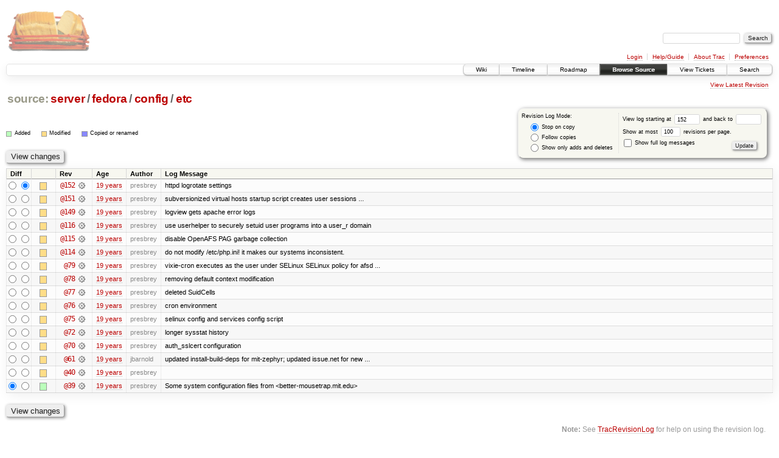

--- FILE ---
content_type: text/html;charset=utf-8
request_url: https://scripts.mit.edu/trac/log/server/fedora/config/etc?rev=152
body_size: 31644
content:
<!DOCTYPE html PUBLIC "-//W3C//DTD XHTML 1.0 Strict//EN" "http://www.w3.org/TR/xhtml1/DTD/xhtml1-strict.dtd">
<html xmlns="http://www.w3.org/1999/xhtml">
  
  


  <head>
    <title>
      server/fedora/config/etc (log) – scripts.mit.edu
    </title>
      <meta http-equiv="Content-Type" content="text/html; charset=UTF-8" />
      <meta http-equiv="X-UA-Compatible" content="IE=edge" />
    <!--[if IE]><script type="text/javascript">
      if (/^#__msie303:/.test(window.location.hash))
        window.location.replace(window.location.hash.replace(/^#__msie303:/, '#'));
    </script><![endif]-->
        <link rel="search" href="/trac/search" />
        <link rel="help" href="/trac/wiki/TracGuide" />
        <link rel="alternate" href="/trac/log/server/fedora/config/etc?format=rss&amp;rev=152&amp;limit=100&amp;mode=stop_on_copy" type="application/rss+xml" class="rss" title="RSS Feed" /><link rel="alternate" href="/trac/log/server/fedora/config/etc?format=changelog&amp;rev=152&amp;limit=100&amp;mode=stop_on_copy" type="text/plain" title="ChangeLog" />
        <link rel="up" href="/trac/browser/server/fedora/config?rev=152" title="Parent directory" />
        <link rel="start" href="/trac/wiki" />
        <link rel="stylesheet" href="/trac/chrome/common/css/trac.css" type="text/css" /><link rel="stylesheet" href="/trac/chrome/common/css/diff.css" type="text/css" /><link rel="stylesheet" href="/trac/chrome/common/css/browser.css" type="text/css" />
        <link rel="shortcut icon" href="/trac/chrome/common/trac.ico" type="image/x-icon" />
        <link rel="icon" href="/trac/chrome/common/trac.ico" type="image/x-icon" />
      <link type="application/opensearchdescription+xml" rel="search" href="/trac/search/opensearch" title="Search scripts.mit.edu" />
      <script type="text/javascript" charset="utf-8" src="/trac/chrome/common/js/jquery.js"></script>
      <script type="text/javascript" charset="utf-8" src="/trac/chrome/common/js/babel.js"></script>
      <script type="text/javascript" charset="utf-8" src="/trac/chrome/common/js/trac.js"></script>
      <script type="text/javascript" charset="utf-8" src="/trac/chrome/common/js/search.js"></script>
    <script type="text/javascript">
      jQuery(document).ready(function($) {
        $(".trac-autofocus").focus();
        $(".trac-target-new").attr("target", "_blank");
        setTimeout(function() { $(".trac-scroll").scrollToTop() }, 1);
        $(".trac-disable-on-submit").disableOnSubmit();
      });
    </script>
  </head>
  <body>
    <div id="banner">
      <div id="header">
        <a id="logo" href="http://scripts.mit.edu/trac/"><img src="/trac/chrome/site/scripts.png" alt="" /></a>
      </div>
      <form id="search" action="/trac/search" method="get">
        <div>
          <label for="proj-search">Search:</label>
          <input type="text" id="proj-search" name="q" size="18" value="" />
          <input type="submit" value="Search" />
        </div>
      </form>
      <div id="metanav" class="nav">
    <ul>
      <li class="first"><a href="/trac/login">Login</a></li><li><a href="/trac/wiki/TracGuide">Help/Guide</a></li><li><a href="/trac/about">About Trac</a></li><li class="last"><a href="/trac/prefs">Preferences</a></li>
    </ul>
  </div>
    </div>
    <div id="mainnav" class="nav">
    <ul>
      <li class="first"><a href="/trac/wiki">Wiki</a></li><li><a href="/trac/timeline">Timeline</a></li><li><a href="/trac/roadmap">Roadmap</a></li><li class="active"><a href="/trac/browser">Browse Source</a></li><li><a href="/trac/query">View Tickets</a></li><li class="last"><a href="/trac/search">Search</a></li>
    </ul>
  </div>
    <div id="main">
      <div id="ctxtnav" class="nav">
        <h2>Context Navigation</h2>
        <ul>
          <li class="last first"><a href="/trac/browser/server/fedora/config/etc">View Latest Revision</a></li>
        </ul>
        <hr />
      </div>
    <div id="content" class="log">
      <h1>
<a class="pathentry first" href="/trac/browser?rev=152" title="Go to repository root">source:</a>
<a class="pathentry" href="/trac/browser/server?rev=152" title="View server">server</a><span class="pathentry sep">/</span><a class="pathentry" href="/trac/browser/server/fedora?rev=152" title="View fedora">fedora</a><span class="pathentry sep">/</span><a class="pathentry" href="/trac/browser/server/fedora/config?rev=152" title="View config">config</a><span class="pathentry sep">/</span><a class="pathentry" href="/trac/browser/server/fedora/config/etc?rev=152" title="View etc">etc</a>
<br style="clear: both" />
</h1>
      <form id="prefs" action="" method="get">
        <div>
          <input type="hidden" name="action" value="stop_on_copy" />
          <div class="choice">
            <fieldset>
              <legend>Revision Log Mode:</legend>
              <label>
                <input type="radio" id="stop_on_copy" name="mode" value="stop_on_copy" checked="checked" />
                Stop on copy
              </label>
              <label>
                <input type="radio" id="follow_copy" name="mode" value="follow_copy" />
                Follow copies
              </label>
              <label>
                <input type="radio" id="path_history" name="mode" value="path_history" />
                Show only adds and deletes
              </label>
            </fieldset>
          </div>
          <label>
              View log starting at
              <input type="text" id="rev" name="rev" value="152" size="5" />
            </label>
            <label>
              and back to
              <input type="text" id="stop_rev" name="stop_rev" size="5" />
            </label><br />
          <label>
              Show at most
              <input type="text" id="limit" name="limit" value="100" size="3" maxlength="3" />
              revisions per page.
            </label><br />
          <label>
            <input type="checkbox" id="verbose" name="verbose" />
            Show full log messages
          </label>
        </div>
        <div class="buttons">
          <input type="submit" value="Update" />
        </div>
      </form>
      <div class="diff">
        <div class="legend" id="file-legend">
          <h3>Legend:</h3>
          <dl>
            <dt class="add"></dt><dd>Added</dd>
            <dt class="mod"></dt><dd>Modified</dd>
            <dt class="cp"></dt><dd>Copied or renamed</dd>
          </dl>
        </div>
      </div>
      <form class="printableform" action="/trac/changeset" method="get">
        <div class="buttons">
          <input type="hidden" name="reponame" />
          <input type="submit" value="View changes" title="Diff from Old Revision to New Revision (as selected in the Diff column)" />
        </div>
        <table class="listing chglist">
          <thead>
            <tr>
              <th class="diff" title="Old / New">Diff</th>
              <th class="change"></th>
              <th class="rev">Rev</th>
              <th class="age">Age</th>
              <th class="author">Author</th>
              <th class="summary">Log Message</th>
            </tr>
          </thead>
          <tbody>
                <tr class="even">
                  <td class="diff">
                    <input type="radio" name="old" value="152@server/fedora/config/etc" title="From [152]" />
                    <input type="radio" name="new" value="152@server/fedora/config/etc" checked="checked" title="To [152]" />
                  </td>
                    <td class="change" style="padding-left: 1em">
                      <a href="/trac/log/server/fedora/config/etc?rev=152" title="View log starting at this revision">
                        <span class="edit"></span>
                        <span class="comment">(edit)</span>
                      </a>
                    </td>
                    <td class="rev">
                      <a href="/trac/browser/server/fedora/config/etc?rev=152" title="Browse at revision 152">
                        @152</a>
                        <a class="chgset" href="/trac/changeset/152/server/fedora/config/etc" title="View changeset [152] restricted to server/fedora/config/etc"> </a>
                    </td>
                    <td class="age"><a class="timeline" href="/trac/timeline?from=2007-02-05T23%3A45%3A53-05%3A00&amp;precision=second" title="See timeline at Feb 5, 2007, 11:45:53 PM">19 years</a></td>
                    <td class="author">presbrey</td>
                    <td class="summary">
                      httpd logrotate settings
                    </td>
                </tr>
                <tr class="odd">
                  <td class="diff">
                    <input type="radio" name="old" value="151@server/fedora/config/etc" title="From [151]" />
                    <input type="radio" name="new" value="151@server/fedora/config/etc" title="To [151]" />
                  </td>
                    <td class="change" style="padding-left: 1em">
                      <a href="/trac/log/server/fedora/config/etc?rev=151" title="View log starting at this revision">
                        <span class="edit"></span>
                        <span class="comment">(edit)</span>
                      </a>
                    </td>
                    <td class="rev">
                      <a href="/trac/browser/server/fedora/config/etc?rev=151" title="Browse at revision 151">
                        @151</a>
                        <a class="chgset" href="/trac/changeset/151/server/fedora/config/etc" title="View changeset [151] restricted to server/fedora/config/etc"> </a>
                    </td>
                    <td class="age"><a class="timeline" href="/trac/timeline?from=2007-02-05T23%3A13%3A52-05%3A00&amp;precision=second" title="See timeline at Feb 5, 2007, 11:13:52 PM">19 years</a></td>
                    <td class="author">presbrey</td>
                    <td class="summary">
                      subversionized virtual hosts
startup script creates user sessions ...
                    </td>
                </tr>
                <tr class="even">
                  <td class="diff">
                    <input type="radio" name="old" value="149@server/fedora/config/etc" title="From [149]" />
                    <input type="radio" name="new" value="149@server/fedora/config/etc" title="To [149]" />
                  </td>
                    <td class="change" style="padding-left: 1em">
                      <a href="/trac/log/server/fedora/config/etc?rev=149" title="View log starting at this revision">
                        <span class="edit"></span>
                        <span class="comment">(edit)</span>
                      </a>
                    </td>
                    <td class="rev">
                      <a href="/trac/browser/server/fedora/config/etc?rev=149" title="Browse at revision 149">
                        @149</a>
                        <a class="chgset" href="/trac/changeset/149/server/fedora/config/etc" title="View changeset [149] restricted to server/fedora/config/etc"> </a>
                    </td>
                    <td class="age"><a class="timeline" href="/trac/timeline?from=2007-02-05T22%3A54%3A21-05%3A00&amp;precision=second" title="See timeline at Feb 5, 2007, 10:54:21 PM">19 years</a></td>
                    <td class="author">presbrey</td>
                    <td class="summary">
                      logview gets apache error logs
                    </td>
                </tr>
                <tr class="odd">
                  <td class="diff">
                    <input type="radio" name="old" value="116@server/fedora/config/etc" title="From [116]" />
                    <input type="radio" name="new" value="116@server/fedora/config/etc" title="To [116]" />
                  </td>
                    <td class="change" style="padding-left: 1em">
                      <a href="/trac/log/server/fedora/config/etc?rev=116" title="View log starting at this revision">
                        <span class="edit"></span>
                        <span class="comment">(edit)</span>
                      </a>
                    </td>
                    <td class="rev">
                      <a href="/trac/browser/server/fedora/config/etc?rev=116" title="Browse at revision 116">
                        @116</a>
                        <a class="chgset" href="/trac/changeset/116/server/fedora/config/etc" title="View changeset [116] restricted to server/fedora/config/etc"> </a>
                    </td>
                    <td class="age"><a class="timeline" href="/trac/timeline?from=2007-01-26T12%3A56%3A12-05%3A00&amp;precision=second" title="See timeline at Jan 26, 2007, 12:56:12 PM">19 years</a></td>
                    <td class="author">presbrey</td>
                    <td class="summary">
                      use userhelper to securely setuid user programs into a user_r domain
                    </td>
                </tr>
                <tr class="even">
                  <td class="diff">
                    <input type="radio" name="old" value="115@server/fedora/config/etc" title="From [115]" />
                    <input type="radio" name="new" value="115@server/fedora/config/etc" title="To [115]" />
                  </td>
                    <td class="change" style="padding-left: 1em">
                      <a href="/trac/log/server/fedora/config/etc?rev=115" title="View log starting at this revision">
                        <span class="edit"></span>
                        <span class="comment">(edit)</span>
                      </a>
                    </td>
                    <td class="rev">
                      <a href="/trac/browser/server/fedora/config/etc?rev=115" title="Browse at revision 115">
                        @115</a>
                        <a class="chgset" href="/trac/changeset/115/server/fedora/config/etc" title="View changeset [115] restricted to server/fedora/config/etc"> </a>
                    </td>
                    <td class="age"><a class="timeline" href="/trac/timeline?from=2007-01-24T18%3A08%3A13-05%3A00&amp;precision=second" title="See timeline at Jan 24, 2007, 6:08:13 PM">19 years</a></td>
                    <td class="author">presbrey</td>
                    <td class="summary">
                      disable OpenAFS PAG garbage collection
                    </td>
                </tr>
                <tr class="odd">
                  <td class="diff">
                    <input type="radio" name="old" value="114@server/fedora/config/etc" title="From [114]" />
                    <input type="radio" name="new" value="114@server/fedora/config/etc" title="To [114]" />
                  </td>
                    <td class="change" style="padding-left: 1em">
                      <a href="/trac/log/server/fedora/config/etc?rev=114" title="View log starting at this revision">
                        <span class="edit"></span>
                        <span class="comment">(edit)</span>
                      </a>
                    </td>
                    <td class="rev">
                      <a href="/trac/browser/server/fedora/config/etc?rev=114" title="Browse at revision 114">
                        @114</a>
                        <a class="chgset" href="/trac/changeset/114/server/fedora/config/etc" title="View changeset [114] restricted to server/fedora/config/etc"> </a>
                    </td>
                    <td class="age"><a class="timeline" href="/trac/timeline?from=2007-01-24T18%3A06%3A16-05%3A00&amp;precision=second" title="See timeline at Jan 24, 2007, 6:06:16 PM">19 years</a></td>
                    <td class="author">presbrey</td>
                    <td class="summary">
                      do not modify /etc/php.ini!
it makes our systems inconsistent.
                    </td>
                </tr>
                <tr class="even">
                  <td class="diff">
                    <input type="radio" name="old" value="79@server/fedora/config/etc" title="From [79]" />
                    <input type="radio" name="new" value="79@server/fedora/config/etc" title="To [79]" />
                  </td>
                    <td class="change" style="padding-left: 1em">
                      <a href="/trac/log/server/fedora/config/etc?rev=79" title="View log starting at this revision">
                        <span class="edit"></span>
                        <span class="comment">(edit)</span>
                      </a>
                    </td>
                    <td class="rev">
                      <a href="/trac/browser/server/fedora/config/etc?rev=79" title="Browse at revision 79">
                        @79</a>
                        <a class="chgset" href="/trac/changeset/79/server/fedora/config/etc" title="View changeset [79] restricted to server/fedora/config/etc"> </a>
                    </td>
                    <td class="age"><a class="timeline" href="/trac/timeline?from=2007-01-19T06%3A58%3A44-05%3A00&amp;precision=second" title="See timeline at Jan 19, 2007, 6:58:44 AM">19 years</a></td>
                    <td class="author">presbrey</td>
                    <td class="summary">
                      vixie-cron executes as the user under SELinux
SELinux policy for afsd ...
                    </td>
                </tr>
                <tr class="odd">
                  <td class="diff">
                    <input type="radio" name="old" value="78@server/fedora/config/etc" title="From [78]" />
                    <input type="radio" name="new" value="78@server/fedora/config/etc" title="To [78]" />
                  </td>
                    <td class="change" style="padding-left: 1em">
                      <a href="/trac/log/server/fedora/config/etc?rev=78" title="View log starting at this revision">
                        <span class="edit"></span>
                        <span class="comment">(edit)</span>
                      </a>
                    </td>
                    <td class="rev">
                      <a href="/trac/browser/server/fedora/config/etc?rev=78" title="Browse at revision 78">
                        @78</a>
                        <a class="chgset" href="/trac/changeset/78/server/fedora/config/etc" title="View changeset [78] restricted to server/fedora/config/etc"> </a>
                    </td>
                    <td class="age"><a class="timeline" href="/trac/timeline?from=2007-01-19T04%3A28%3A15-05%3A00&amp;precision=second" title="See timeline at Jan 19, 2007, 4:28:15 AM">19 years</a></td>
                    <td class="author">presbrey</td>
                    <td class="summary">
                      removing default context modification
                    </td>
                </tr>
                <tr class="even">
                  <td class="diff">
                    <input type="radio" name="old" value="77@server/fedora/config/etc" title="From [77]" />
                    <input type="radio" name="new" value="77@server/fedora/config/etc" title="To [77]" />
                  </td>
                    <td class="change" style="padding-left: 1em">
                      <a href="/trac/log/server/fedora/config/etc?rev=77" title="View log starting at this revision">
                        <span class="edit"></span>
                        <span class="comment">(edit)</span>
                      </a>
                    </td>
                    <td class="rev">
                      <a href="/trac/browser/server/fedora/config/etc?rev=77" title="Browse at revision 77">
                        @77</a>
                        <a class="chgset" href="/trac/changeset/77/server/fedora/config/etc" title="View changeset [77] restricted to server/fedora/config/etc"> </a>
                    </td>
                    <td class="age"><a class="timeline" href="/trac/timeline?from=2007-01-19T04%3A20%3A27-05%3A00&amp;precision=second" title="See timeline at Jan 19, 2007, 4:20:27 AM">19 years</a></td>
                    <td class="author">presbrey</td>
                    <td class="summary">
                      deleted SuidCells
                    </td>
                </tr>
                <tr class="odd">
                  <td class="diff">
                    <input type="radio" name="old" value="76@server/fedora/config/etc" title="From [76]" />
                    <input type="radio" name="new" value="76@server/fedora/config/etc" title="To [76]" />
                  </td>
                    <td class="change" style="padding-left: 1em">
                      <a href="/trac/log/server/fedora/config/etc?rev=76" title="View log starting at this revision">
                        <span class="edit"></span>
                        <span class="comment">(edit)</span>
                      </a>
                    </td>
                    <td class="rev">
                      <a href="/trac/browser/server/fedora/config/etc?rev=76" title="Browse at revision 76">
                        @76</a>
                        <a class="chgset" href="/trac/changeset/76/server/fedora/config/etc" title="View changeset [76] restricted to server/fedora/config/etc"> </a>
                    </td>
                    <td class="age"><a class="timeline" href="/trac/timeline?from=2007-01-19T04%3A18%3A06-05%3A00&amp;precision=second" title="See timeline at Jan 19, 2007, 4:18:06 AM">19 years</a></td>
                    <td class="author">presbrey</td>
                    <td class="summary">
                      cron environment
                    </td>
                </tr>
                <tr class="even">
                  <td class="diff">
                    <input type="radio" name="old" value="75@server/fedora/config/etc" title="From [75]" />
                    <input type="radio" name="new" value="75@server/fedora/config/etc" title="To [75]" />
                  </td>
                    <td class="change" style="padding-left: 1em">
                      <a href="/trac/log/server/fedora/config/etc?rev=75" title="View log starting at this revision">
                        <span class="edit"></span>
                        <span class="comment">(edit)</span>
                      </a>
                    </td>
                    <td class="rev">
                      <a href="/trac/browser/server/fedora/config/etc?rev=75" title="Browse at revision 75">
                        @75</a>
                        <a class="chgset" href="/trac/changeset/75/server/fedora/config/etc" title="View changeset [75] restricted to server/fedora/config/etc"> </a>
                    </td>
                    <td class="age"><a class="timeline" href="/trac/timeline?from=2007-01-19T00%3A45%3A37-05%3A00&amp;precision=second" title="See timeline at Jan 19, 2007, 12:45:37 AM">19 years</a></td>
                    <td class="author">presbrey</td>
                    <td class="summary">
                      selinux config and services config script
                    </td>
                </tr>
                <tr class="odd">
                  <td class="diff">
                    <input type="radio" name="old" value="72@server/fedora/config/etc" title="From [72]" />
                    <input type="radio" name="new" value="72@server/fedora/config/etc" title="To [72]" />
                  </td>
                    <td class="change" style="padding-left: 1em">
                      <a href="/trac/log/server/fedora/config/etc?rev=72" title="View log starting at this revision">
                        <span class="edit"></span>
                        <span class="comment">(edit)</span>
                      </a>
                    </td>
                    <td class="rev">
                      <a href="/trac/browser/server/fedora/config/etc?rev=72" title="Browse at revision 72">
                        @72</a>
                        <a class="chgset" href="/trac/changeset/72/server/fedora/config/etc" title="View changeset [72] restricted to server/fedora/config/etc"> </a>
                    </td>
                    <td class="age"><a class="timeline" href="/trac/timeline?from=2007-01-15T15%3A10%3A40-05%3A00&amp;precision=second" title="See timeline at Jan 15, 2007, 3:10:40 PM">19 years</a></td>
                    <td class="author">presbrey</td>
                    <td class="summary">
                      longer sysstat history
                    </td>
                </tr>
                <tr class="even">
                  <td class="diff">
                    <input type="radio" name="old" value="70@server/fedora/config/etc" title="From [70]" />
                    <input type="radio" name="new" value="70@server/fedora/config/etc" title="To [70]" />
                  </td>
                    <td class="change" style="padding-left: 1em">
                      <a href="/trac/log/server/fedora/config/etc?rev=70" title="View log starting at this revision">
                        <span class="edit"></span>
                        <span class="comment">(edit)</span>
                      </a>
                    </td>
                    <td class="rev">
                      <a href="/trac/browser/server/fedora/config/etc?rev=70" title="Browse at revision 70">
                        @70</a>
                        <a class="chgset" href="/trac/changeset/70/server/fedora/config/etc" title="View changeset [70] restricted to server/fedora/config/etc"> </a>
                    </td>
                    <td class="age"><a class="timeline" href="/trac/timeline?from=2007-01-14T16%3A39%3A33-05%3A00&amp;precision=second" title="See timeline at Jan 14, 2007, 4:39:33 PM">19 years</a></td>
                    <td class="author">presbrey</td>
                    <td class="summary">
                      auth_sslcert configuration
                    </td>
                </tr>
                <tr class="odd">
                  <td class="diff">
                    <input type="radio" name="old" value="61@server/fedora/config/etc" title="From [61]" />
                    <input type="radio" name="new" value="61@server/fedora/config/etc" title="To [61]" />
                  </td>
                    <td class="change" style="padding-left: 1em">
                      <a href="/trac/log/server/fedora/config/etc?rev=61" title="View log starting at this revision">
                        <span class="edit"></span>
                        <span class="comment">(edit)</span>
                      </a>
                    </td>
                    <td class="rev">
                      <a href="/trac/browser/server/fedora/config/etc?rev=61" title="Browse at revision 61">
                        @61</a>
                        <a class="chgset" href="/trac/changeset/61/server/fedora/config/etc" title="View changeset [61] restricted to server/fedora/config/etc"> </a>
                    </td>
                    <td class="age"><a class="timeline" href="/trac/timeline?from=2007-01-14T15%3A07%3A44-05%3A00&amp;precision=second" title="See timeline at Jan 14, 2007, 3:07:44 PM">19 years</a></td>
                    <td class="author">jbarnold</td>
                    <td class="summary">
                      updated install-build-deps for mit-zephyr; updated issue.net for new ...
                    </td>
                </tr>
                <tr class="even">
                  <td class="diff">
                    <input type="radio" name="old" value="40@server/fedora/config/etc" title="From [40]" />
                    <input type="radio" name="new" value="40@server/fedora/config/etc" title="To [40]" />
                  </td>
                    <td class="change" style="padding-left: 1em">
                      <a href="/trac/log/server/fedora/config/etc?rev=40" title="View log starting at this revision">
                        <span class="edit"></span>
                        <span class="comment">(edit)</span>
                      </a>
                    </td>
                    <td class="rev">
                      <a href="/trac/browser/server/fedora/config/etc?rev=40" title="Browse at revision 40">
                        @40</a>
                        <a class="chgset" href="/trac/changeset/40/server/fedora/config/etc" title="View changeset [40] restricted to server/fedora/config/etc"> </a>
                    </td>
                    <td class="age"><a class="timeline" href="/trac/timeline?from=2006-11-29T14%3A53%3A11-05%3A00&amp;precision=second" title="See timeline at Nov 29, 2006, 2:53:11 PM">19 years</a></td>
                    <td class="author">presbrey</td>
                    <td class="summary">
                    </td>
                </tr>
                <tr class="odd">
                  <td class="diff">
                    <input type="radio" name="old" value="39@server/fedora/config/etc" checked="checked" title="From [39]" />
                    <input type="radio" name="new" value="39@server/fedora/config/etc" title="To [39]" />
                  </td>
                    <td class="change" style="padding-left: 1em">
                      <a href="/trac/log/server/fedora/config/etc?rev=39" title="View log starting at this revision">
                        <span class="add"></span>
                        <span class="comment">(add)</span>
                      </a>
                    </td>
                    <td class="rev">
                      <a href="/trac/browser/server/fedora/config/etc?rev=39" title="Browse at revision 39">
                        @39</a>
                        <a class="chgset" href="/trac/changeset/39/server/fedora/config/etc" title="View changeset [39] restricted to server/fedora/config/etc"> </a>
                    </td>
                    <td class="age"><a class="timeline" href="/trac/timeline?from=2006-11-29T14%3A46%3A25-05%3A00&amp;precision=second" title="See timeline at Nov 29, 2006, 2:46:25 PM">19 years</a></td>
                    <td class="author">presbrey</td>
                    <td class="summary">
                      Some system configuration files from &lt;better-mousetrap.mit.edu&gt;
                    </td>
                </tr>
          </tbody>
        </table>
        <div class="buttons">
          <input type="submit" value="View changes" title="Diff from Old Revision to New Revision (as selected in the Diff column)" />
        </div>
      </form>
      <div id="help"><strong>Note:</strong> See <a href="/trac/wiki/TracRevisionLog">TracRevisionLog</a>
        for help on using the revision log.</div>
    </div>
    <div id="altlinks">
      <h3>Download in other formats:</h3>
      <ul>
        <li class="first">
          <a rel="nofollow" href="/trac/log/server/fedora/config/etc?format=rss&amp;rev=152&amp;limit=100&amp;mode=stop_on_copy" class="rss">RSS Feed</a>
        </li><li class="last">
          <a rel="nofollow" href="/trac/log/server/fedora/config/etc?format=changelog&amp;rev=152&amp;limit=100&amp;mode=stop_on_copy">ChangeLog</a>
        </li>
      </ul>
    </div>
    </div>
    <div id="footer" lang="en" xml:lang="en"><hr />
      <a id="tracpowered" href="http://trac.edgewall.org/"><img src="/trac/chrome/common/trac_logo_mini.png" height="30" width="107" alt="Trac Powered" /></a>
      <p class="left">Powered by <a href="/trac/about"><strong>Trac 1.0.2</strong></a><br />
        By <a href="http://www.edgewall.org/">Edgewall Software</a>.</p>
      <p class="right">Visit the Trac open source project at<br /><a href="http://trac.edgewall.org/">http://trac.edgewall.org/</a></p>
    </div>
  </body>
</html>